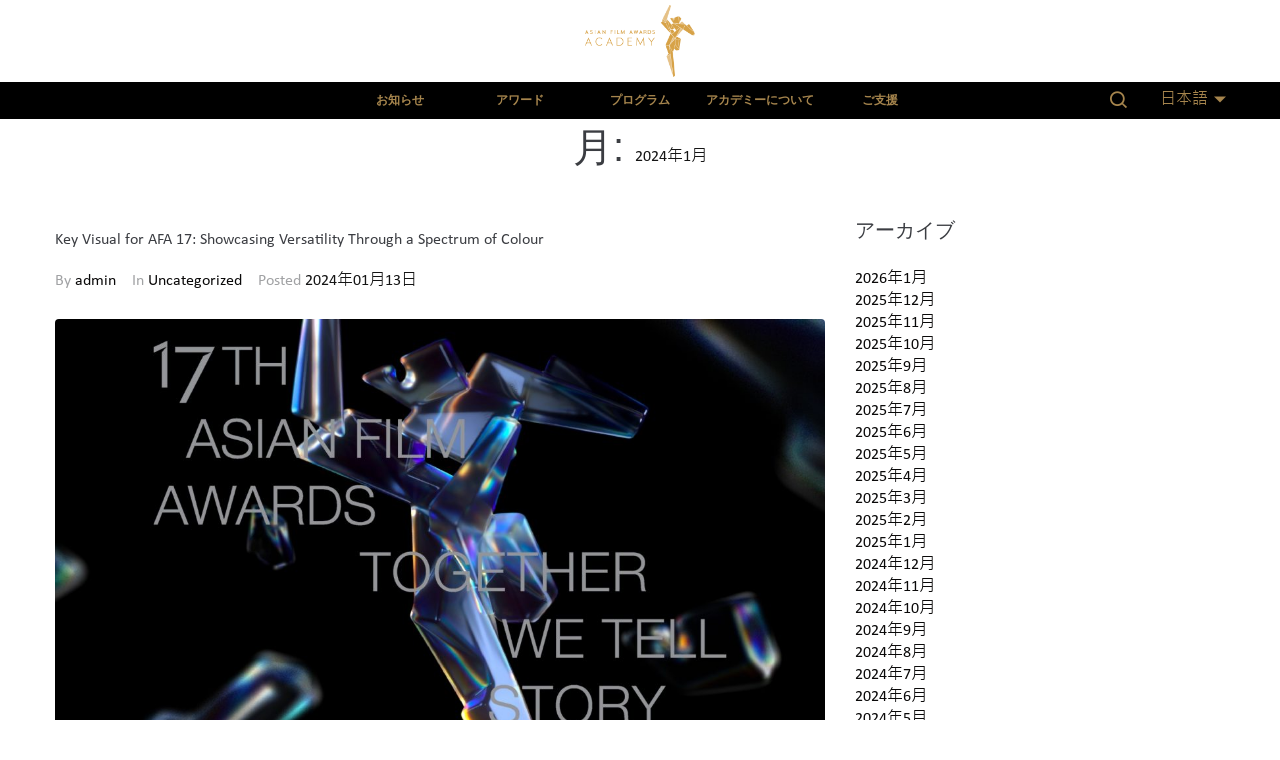

--- FILE ---
content_type: application/javascript
request_url: https://www.afa-academy.com/wp-content/cache/autoptimize/js/autoptimize_single_acc6dad34e01774d7391d36d85c0d191.js?ver=1.0.0
body_size: 629
content:
;var Challeger_Theme_JS;(function($){'use strict';Challeger_Theme_JS={init:function(){this.page_preloader_init();this.toTopInit();this.responsiveMenuInit();this.magnificPopupInit();this.swiperInit();},page_preloader_init:function(self){if($('.page-preloader-cover')[0]){$('.page-preloader-cover').delay(500).fadeTo(500,0,function(){$(this).remove();});}},toTopInit:function(){if($.isFunction(jQuery.fn.UItoTop)){$().UItoTop({text:'',scrollSpeed:600});}},responsiveMenuInit:function(){if(typeof challegerResponsiveMenu!=='undefined'){challegerResponsiveMenu();}},magnificPopupInit:function(){if(typeof $.magnificPopup!=='undefined'){$('[data-popup="magnificPopup"]').magnificPopup({type:'image'});$(".gallery > .gallery-item a").filter("[href$='.png'],[href$='.jpg']").magnificPopup({type:'image',gallery:{enabled:true,navigateByImgClick:true,},});}},swiperInit:function(){if(typeof Swiper!=='undefined'){}}};Challeger_Theme_JS.init();$(document).ready(function(){$(".index_three_more").click(function(){$(".index_three .jet-portfolio__filter-list").slideToggle();$(this).toggleClass("active");});$(".jet-portfolio__filter-item").click(function(){$(".index_three .jet-portfolio__filter-list").slideToggle();$(this).removeClass("active");});$(".people ul li .people_box").click(function(){$(this).toggleClass("active");});$(".jet-nav-wrap .jet-nav__mobile-trigger.jet-nav-mobile-trigger-align-right").click(function(){$(".header-labels1").addClass("active");$(".header-labels2").addClass("active");});$(".jet-nav__mobile-close-btn").click(function(){$(".header-labels1").removeClass("active");$(".header-labels2").removeClass("active");});$(".menu-item-type-post_type a").click(function(){$(".header-labels1").removeClass("active");$(".header-labels2").removeClass("active");});$(".jet-nav-hover a").click(function(){$(".header-labels1").removeClass("active");$(".header-labels2").removeClass("active");});$(".header_search_btn .iconsearch").click(function(){$(".header_search_box").toggleClass("active");});$(".header_language_btn").click(function(){$(".elementor-widget-wp-widget-polylang .elementor-widget-container ul").slideToggle();});});}(jQuery));

--- FILE ---
content_type: application/javascript
request_url: https://www.afa-academy.com/wp-content/cache/autoptimize/js/autoptimize_single_e2d40ba14a497901458befe3749b731f.js?ver=1.0.0
body_size: 1806
content:
var $=jQuery;$(function(){$(".commopenbtn dl").each(function(){var s=$(this);var z=parseInt(s.css("z-index"));var dt=$(this).children("dt");var dd=$(this).children("dd");var _show=function(){dd.slideDown(200);dt.addClass("cur");s.css("z-index",z+1);};var _hide=function(){dd.slideUp(200);dt.removeClass("cur");s.css("z-index",z);};dt.click(function(){dd.is(":hidden")?_show():_hide();});dd.find("a").click(function(){dt.html($(this).html());_hide();});$("body").click(function(i){!$(i.target).parents(".commopenbtn dl").first().is(s)?_hide():"";});})})
$(function(){var a=$(".commopenbtn dd a");a.click(function(){a.removeClass("active");$(this).addClass("active")});});$(document).ready(function(){$(window).on('scroll',function(){var t=$(window).scrollTop();if(t>10){$(".header").addClass("header_fixed");}else{$(".header").removeClass("header_fixed");}})});$(function(){showScroll();function showScroll(){$(window).scroll(function(){var scrollValue=$(window).scrollTop();scrollValue>100?$('div[class=gotop]').fadeIn():$("div[class=gotop]").fadeOut();});$("#gotop").click(function(){$("html,body").animate({scrollTop:0},200);});}})
$(document).ready(function(){$('#change-fs > a').click(function(e){e.preventDefault();var size=$(this).attr('data-size');$('#change-fs > a').removeClass('active');$(this).addClass('active');switch(size){case'10':$('body').css('font-size','160%');break;case'5':$('body').css('font-size','150%');break;default:$('body').css('font-size','130%');break;}});$("#flip").click(function(){$("#panel").slideToggle();$("#panel2").slideUp("slow");});$("#flip2").click(function(){$("#panel2").slideToggle();$("#panel").slideUp("slow");});$(".commonpopup_on").click(function(){$(".commonpopup").addClass("active");});$(".commonpopup_off").click(function(){$(".commonpopup").removeClass("active");});$('.header_phone_more').click(function(){$(".header_nav").addClass("active");$(".header_phone_close").addClass("active");$("html").addClass("htmloverflow");});$('.header_phone_close').click(function(){$(".header_nav").removeClass("active");$(".header_phone_close").removeClass("active");$("html").removeClass("htmloverflow");});$(".onbtn").click(function(){$(this).parents(".onbox").find(".oncon").slideToggle();$(this).toggleClass("active");});$(".onbtn2").click(function(){$(this).parents(".onbox2").find(".oncon2").toggleClass("active");$(this).toggleClass("active");$("html").toggleClass("htmloverflow");});$(".offbtn").click(function(){$(".oncon").removeClass("active");$(".onbtn").removeClass("active");$(".oncon2").removeClass("active");$(".onbtn2").removeClass("active");$("html").removeClass("htmloverflow");});$(".header_icon").click(function(){$(this).parents(".onbox3").find(".header_subnav").slideToggle();$(this).toggleClass("active");});$(function(){function tabs(tabTit,on,tabCon){$(tabTit).children().click(function(){$(this).addClass(on).siblings().removeClass(on);var index=$(tabTit).children().index(this);$(tabCon).children().eq(index).show().siblings().hide();});};tabs(".comm_tabm","active",".comm_tabc");});$(function(){var a=$(".product_list_number div");a.click(function(){a.removeClass("active");$(this).addClass("active")});});$(".open_title").click(function(){$(this).parents(".open_li").siblings().find(".open_title").removeClass("active");$(this).parents(".open_li").siblings().find(".open_con").slideUp();if($(this).parents(".open_li").find(".open_title").hasClass("active")){$(this).parents(".open_li").find(".open_title").removeClass("active");$(this).parents(".open_li").find('.open_con').slideUp();}else{$(this).parents(".open_li").find(".open_title").addClass("active");$(this).parents(".open_li").find('.open_con').slide
$(".product_list_number1").on("click",function(e){$(".product_list_main > div.plm_list ul li").css({"width":"50%",});});Down();}});$(".news_sort_btn1").click(function(){$(".news_list").removeClass("active");$(".news_sort_btn1").addClass("active");$(".news_sort_btn2").removeClass("active");});$(".news_sort_btn2").click(function(){$(".news_list").addClass("active");$(".news_sort_btn1").removeClass("active");$(".news_sort_btn2").addClass("active");});$(".slide").click(function(){$(".jury_con").addClass("index_slider");});$(".header_search .iconsearch").click(function(){$(".header_search").toggleClass("active");});$(".jury_title_btn i.iconarrow_b").click(function(){$(this).parents(".jury_list").find(".jury_con").slideToggle();$(this).toggleClass("active");});});$(".round_tables_menu .tab-menu").on("click",function(){$(".round_tables_menu .tab-menu").removeClass("active");$(".round_tables_menu .tab-menu > a").removeClass("active");$(this).addClass("active");$(this).children("a").addClass("active");var target=$(this).data("target");$(".round_tables .tabs-contents > .tab-conent").removeClass("active");$(".round_tables .tabs-contents > ."+target).addClass("active");});$(".round_tables_schedule_menu > a").on("click",function(){var date_id=$(this).data("id");$(".round_tables_schedule_menu > a").removeClass("active");$(this).addClass("active");if(typeof(date_id)!="undefined"){$(".round_tables_schedule .round_tables_schedule_ul > .rt_schedule_li").each(function(){if($(this).data("id")==date_id){$(this).show();}else{$(this).hide();}});}else{$(".round_tables_schedule .round_tables_schedule_ul > .rt_schedule_li").show();}});$(document).on("click",'[data-popup="popup"]',function(){var url=$(this).data("url");console.log(url);if(url){$.ajax({url:url,method:"POST",beforeSend:function(){MY_POPUP.prepare();},success:function(data){MY_POPUP.reload(data);},error:function(err){console.log(err.responseText);}});}});$(document).on("click",'[data-popup="popup-pop"]',function(){var url=$(this).data("url");MY_POPUP.hide();if(url){$.ajax({url:url,method:"POST",beforeSend:function(){MY_POPUP.prepare();},success:function(data){MY_POPUP.reload(data);},error:function(err){console.log(err.responseText);}});}});$(document).on("click",".commonpopup_off",function(){MY_POPUP.hide();});var MY_POPUP={hide:function(){if($("body > .rt_schedule_popup").is(":visible")){$("body > .rt_schedule_popup").remove();}},show:function(content){MY_POPUP.flexTemplate(content);$(".rt_schedule_popup").addClass("active");},reload:function(content){$("#rt_schedule_popup_box").html(content);},flexTemplate:function(content){var str=`<div class="rt_schedule_popup">
    <div class="rt_schedule_popup_bg">
    <div class="rt_schedule_popup_bg_box">
     <div class="commonpopup_off"></div>
     <div class="rt_schedule_popup_box scroll_bar2" id="rt_schedule_popup_box">
      ${content}
     </div>
    </div>
    </div>
   </div>`;$("body").append(str);},prepare:function(){var content=`<div class="page-preloader-cover"><div class="page-preloader"></div></div>`;MY_POPUP.flexTemplate(content);$(".rt_schedule_popup").addClass("active");}}